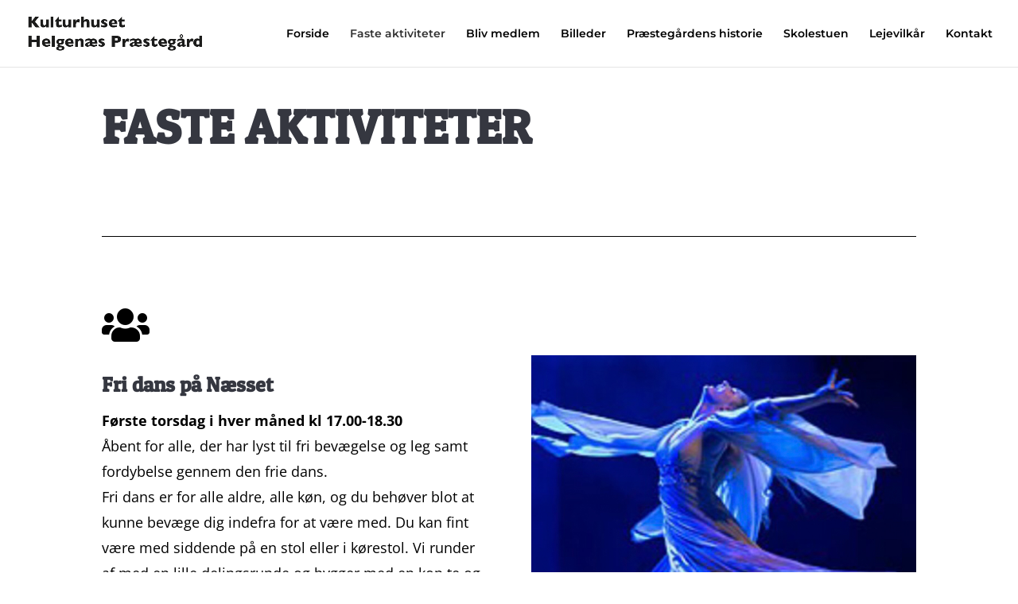

--- FILE ---
content_type: text/css
request_url: https://www.helgenaespraestegaard.dk/wp-content/themes/Divi-child-theme/style.css?ver=1654076609
body_size: 153
content:
/*
Theme Name: Divi Child theme of Divi
Theme URI: 
Description: Child theme of Divi theme for the Divi theme
Author: <a href="http://www.elegantthemes.com">Elegant Themes</a>
Author URI: 
Template: Divi
Version: 4.17.4
*/

/* Generated by Orbisius Child Theme Creator (https://orbisius.com/products/wordpress-plugins/orbisius-child-theme-creator/) on Wed, 01 Jun 2022 09:43:29 +0000 */ 
/* The plugin now uses the recommended approach for loading the css files.*/

